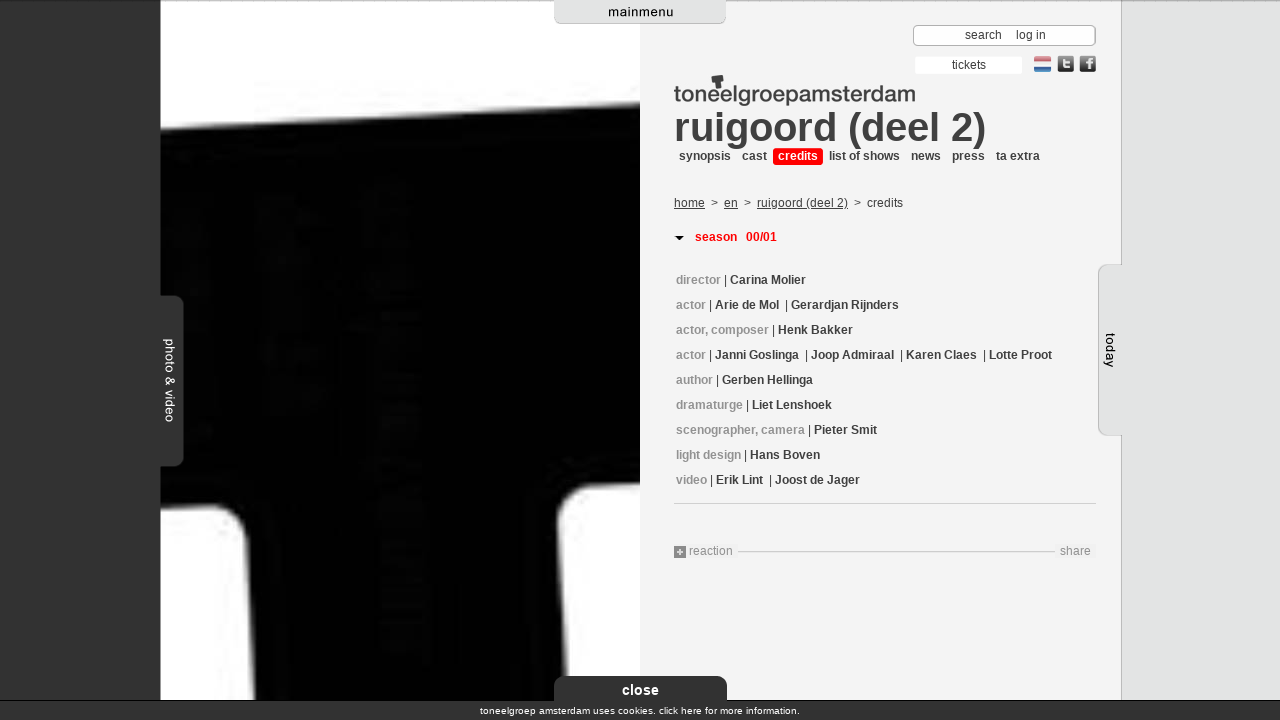

--- FILE ---
content_type: text/html; charset=utf-8
request_url: https://tga.nl/en/productions/ruigoord-deel-2/credits
body_size: 15999
content:


<!DOCTYPE html PUBLIC "-//W3C//DTD XHTML 1.0 Transitional//EN" "http://www.w3.org/TR/xhtml1/DTD/xhtml1-transitional.dtd">
<html xmlns="http://www.w3.org/1999/xhtml">
<!--

------------------------- BASIC ORANGE ----------------------------

--------------- Web Consultancy, Concept & Design -----------------

-------------------------------------------------------------------

--- Sint Nicolaasstraat 9, 1012 NJ, Amsterdam, The Netherlands ---- 

--- tel: +31 (O) 20 - 420 1702, fax: +31 (O) 20 - 420 1405 --------

--- http://www.basicorange.nl,  e-mail: info@basicorange.nl -------

 -->
<head><meta http-equiv="X-UA-Compatible" content="IE=10" /><title>
	ruigoord (deel 2)
</title><meta http-equiv="Content-Type" content="text/html; charset=iso-8859-1" />
    
    <script type="text/javascript" src="https://maps.google.com/maps/api/js?sensor=false"></script>
    <script type="text/javascript" src="https://ajax.googleapis.com/ajax/libs/jquery/1.6.2/jquery.min.js"></script>
    <script type='text/javascript' src='https://www.youtube.com/player_api'></script>

    <link rel="stylesheet" type="text/css" href="/css/styles.css" /><link rel="stylesheet" type="text/css" href="/css/cookiewarning.css" />
    <!-- flow player video player code -->
    <script language="JavaScript" type="text/javascript" src="/scripts/flowplayer-3.1.2.min.js"></script>
    <script src="/scripts/bo.js" type="text/javascript"></script>
    <script src="/scripts/MediaBox.js" type="text/javascript"></script>
    <script src="/scripts/cookiewarning.js" type="text/javascript"></script>
    <script type="text/javascript">
        $(document).ready(function () {
            setTabs();
            // setMediaBox(); // zie UC MediaBoxSetter.ascx
        });  
    </script>
         <script type="text/javascript">
             (function (i, s, o, g, r, a, m) {
                 i['GoogleAnalyticsObject'] = r; i[r] = i[r] || function () {
                     (i[r].q = i[r].q || []).push(arguments)
                 }, i[r].l = 1 * new Date(); a = s.createElement(o),
                     m = s.getElementsByTagName(o)[0]; a.async = 1; a.src = g; m.parentNode.insertBefore(a, m)
             })(window, document, 'script', '//www.google-analytics.com/analytics.js', 'ga');
            ga('create', 'UA-27262725-1', 'tga.nl');
            ga('set', 'forceSSL', true);
            ga('set', 'anonymizeIp', true);
            ga('send', 'pageview');
        </script>
    
        
        

<meta name="keywords" content="ruigoord (deel 2)," /></head>
<body id="page">
    <form method="post" action="./credits?alias=ruigoord-deel-2&amp;view=credits" onsubmit="javascript:return WebForm_OnSubmit();" id="form1">
<div class="aspNetHidden">
<input type="hidden" name="__EVENTTARGET" id="__EVENTTARGET" value="" />
<input type="hidden" name="__EVENTARGUMENT" id="__EVENTARGUMENT" value="" />
<input type="hidden" name="__VIEWSTATE" id="__VIEWSTATE" value="/[base64]////8PZAICD2QWAmYPFgIfAwUQc2hvdyBhbGwgcmVzdWx0c2QCBg9kFgICAQ9kFgJmDxYCHwAC/////[base64]////8PZAICD2QWAmYPFgIfAwUQc2hvdyBhbGwgcmVzdWx0c2QCBg9kFgICAQ9kFgJmDxYCHwAC/////[base64]////8PZAICD2QWAmYPFgIfAwUQc2hvdyBhbGwgcmVzdWx0c2QCBg9kFgICAQ9kFgJmDxYCHwAC/////[base64]/////D2QCAg9kFgJmDxYCHwMFEHNob3cgYWxsIHJlc3VsdHNkAgYPZBYCAgEPZBYCZg8WAh8AAv////[base64]/////D2QCAg9kFgJmDxYCHwMFEHNob3cgYWxsIHJlc3VsdHNkAgYPZBYCAgEPZBYCZg8WAh8AAv////[base64]////8PZAICD2QWAmYPFgIfAwUQc2hvdyBhbGwgcmVzdWx0c2QCBg9kFgICAQ9kFgJmDxYCHwAC/////[base64]/////D2QCAg9kFgJmDxYCHwMFEHNob3cgYWxsIHJlc3VsdHNkAgYPZBYCAgEPZBYCZg8WAh8AAv////[base64]/////w9kAgIPZBYCZg8WAh8DBRBzaG93IGFsbCByZXN1bHRzZAIGD2QWAgIBD2QWAmYPFgIfAAL/////[base64]/////w9kAgIPZBYCZg8WAh8DBRBzaG93IGFsbCByZXN1bHRzZAIGD2QWAgIBD2QWAmYPFgIfAAL/////[base64]/////w9kAgIPZBYCZg8WAh8DBRBzaG93IGFsbCByZXN1bHRzZAIGD2QWAgIBD2QWAmYPFgIfAAL/////[base64]/////w9kAgIPZBYCZg8WAh8DBRBzaG93IGFsbCByZXN1bHRzZAIGD2QWAgIBD2QWAmYPFgIfAAL/////[base64]/////D2QCAg9kFgJmDxYCHwMFEHNob3cgYWxsIHJlc3VsdHNkAgYPZBYCAgEPZBYCZg8WAh8AAv////[base64]////8PZAICD2QWAmYPFgIfAwUQc2hvdyBhbGwgcmVzdWx0c2QCBg9kFgICAQ9kFgJmDxYCHwAC/////[base64]/////D2QCAg9kFgJmDxYCHwMFEHNob3cgYWxsIHJlc3VsdHNkAgYPZBYCAgEPZBYCZg8WAh8AAv////8PZAIFD2QWAgIBD2QWBgIBD2QWAmYPFgIfAwUNbGlzdCBvZiBzaG93c2QCAw8WAh8CaBYKAgEPZBYCZg8WAh8DBQRkYXRlZAIDD2QWAmYPFgIfAwUEdGltZWQCBQ9kFgJmDxYCHwMFCGxvY2F0aW9uZAIHD2QWAmYPFgIfAwUMdGlja2V0IHNhbGVzZAIJDxYCHwAC/////[base64]/////[base64]/[base64]/snnQSabryFwZw3L/PXERNmgpTqaMhAfeTPyM7sVlc" />
</div>

<script type="text/javascript">
//<![CDATA[
var theForm = document.forms['form1'];
if (!theForm) {
    theForm = document.form1;
}
function __doPostBack(eventTarget, eventArgument) {
    if (!theForm.onsubmit || (theForm.onsubmit() != false)) {
        theForm.__EVENTTARGET.value = eventTarget;
        theForm.__EVENTARGUMENT.value = eventArgument;
        theForm.submit();
    }
}
//]]>
</script>


<script src="/WebResource.axd?d=gNovNYdueGY1e5XA1TuqsQ0HF4i4nTeAbtuFN9ATRoOtUlEXoy6fpR4izrR-VTqWYcf7haeLfxeW6RXlf3srj29KgxSh8EcP-5oeGkpcm9E1&amp;t=638901608248157332" type="text/javascript"></script>


<script src="/WebResource.axd?d=oqWIiY_O0n0eo8-hH0Ai7Fzm2eW_DeOJBckXwWV3m0ltcUghN5qIwT8foxrZGDB3ZbVtiSeWBHNo91lv6Nzl_8iXJ8ZGSebwQXcUZ_k1lJs1&amp;t=638901608248157332" type="text/javascript"></script>
<script type="text/javascript">
//<![CDATA[
function WebForm_OnSubmit() {
if (typeof(ValidatorOnSubmit) == "function" && ValidatorOnSubmit() == false) return false;
return true;
}
//]]>
</script>

    
<!-- container holding the main menu -->
<div id="menutab">
    <table width="100%" height="194" cellspacing="0" cellpadding="0" border="0">
        <tr>
            <td height="170" colspan="3" class="bgg btm">

                <div id="mainmenus" class="clr">
                    <ul id="mainmenu" class="clr">
                        
                                <li id="home" class="menuitem"><a href="/en">home</a></li>
                            
                                <li id="about-ta" class="menuitem"><a href="/en/about-ta">about ta</a></li>
                            
                                <li id="productions" class="menuitem"><a href="/en/productions">productions</a></li>
                            
                                <li id="ensemble" class="menuitem"><a href="/en/ensemble">ensemble</a></li>
                            
                                <li id="awards" class="menuitem"><a href="/en/awards">awards</a></li>
                            
                                <li id="repertoire" class="menuitem"><a href="/en/repertoire">repertoire</a></li>
                            
                                <li id="calendar" class="menuitem"><a href="/en/calendar">calendar</a></li>
                            
                                <li id="contact" class="menuitem"><a href="/en/contact">contact</a></li>
                            
                    </ul>
                </div>
                <div id="submenus" class="clr">
                
                    
                            <ul class="submenu about-ta">

                                

                            </ul>

                        
                            <ul class="submenu productions">

                                

                            </ul>

                        
                            <ul class="submenu ensemble">

                                
                                        <li><a href="/en/ensemble/guestactors">guestactors</a></li>
                                    
                                        <li><a href="/en/ensemble/guestdirectors">guestdirectors</a></li>
                                    

                            </ul>

                        
                            <ul class="submenu awards">

                                

                            </ul>

                        
                            <ul class="submenu repertoire">

                                

                            </ul>

                        
                            <ul class="submenu calendar">

                                

                            </ul>

                        
                            <ul class="submenu contact">

                                

                            </ul>

                        
                </div>
            </td>
        </tr>
        <tr>
            <td class="bgtabmenu">
                <img src="/images/spacer.gif" width="404" height="2" alt="" border="0" />
            </td>
            <td rowspan="2" width="172">
                <img id="tabmenu" src="/Images/tab_mainmenu.png" style="border-width:0px;height:24px;width:172px;" />
                
            </td>
            <td class="bgtabmenu">
                <img src="/images/spacer.gif" width="404" height="2" alt="" border="0" />
            </td>
        </tr>
        <tr>
            <td>
                <img src="/images/spacer.gif" width="1" height="22" alt="" border="0" />
            </td>
            <td>
                <img src="/images/spacer.gif" width="1" height="22" alt="" border="0" />
            </td>
        </tr>
    </table>
</div>

    <div class="main" align="center">
        <div id="site">
            <div id="homepic" style="display: block;">
                </div>
            <div id="veil" style="display: block;">
                <img src="/images/greyveil.png" id="VeilImage" style="height: 100%; width: 490px;" border="0" /></div>
            <div id="content">
                <table id="contenttable" width="980" cellspacing="0" cellpadding="0" border="0">
                    <tr>
                        
    <td width="490">
        
<div id="mainimage">
    <img id="MainCPH_LeftMainImageUC_BackgroundImage" src="/mediaitems/5692_490x940.jpg" style="border-width:0px;" />
</div>
    </td>
    <td width="490">
        <div id="maincontent">
           
<!-- toolbar containing search, login and language switch -->
<div id="toolbar">
    <div class="searchbar" onkeypress="javascript:return WebForm_FireDefaultButton(event, &#39;SearcBut&#39;)">
	
        <input name="ctl00$ctl00$ctl00$ctl00$MainCPH$TopBarsUC$SearchTxt" type="text" id="MainCPH_TopBarsUC_SearchTxt" class="srch" />
        <input type="submit" name="ctl00$ctl00$ctl00$ctl00$MainCPH$TopBarsUC$SearcBut" value=" " id="SearcBut" class="butsrch" />
    
</div>
    <div class="tools">
        <span id="searchslide">
            search
        </span>
        
        
        <a href="/login">log in</a>
    
        
    </div>
</div>
<div id="orderbar" class="clr">
    
    <!--Weg bij agenda-->
    <a id="MainCPH_TopBarsUC_OrderHL" class="kaarten" href="/en/calendar/">
        <span>
            tickets
        </span>
    </a>

    <a id="MainCPH_TopBarsUC_LanguageHL" class="language" href="/"><img src="/images/taal_nl.png" id="MainCPH_TopBarsUC_imageNL" alt="Toon de website in nederlands" title="Toon de website in nederlands" /></a>

    <a href="https://www.facebook.com/ITAensemble/" target="_blank" class="share">
        <img src="/images/icon_facebook.png" alt="volg ons op facebook" title="volg ons op facebook" />
        <img src="/images/icon_facebook_hover.png" alt="volg ons op facebook" title="volg ons op facebook" class="hover" />
    </a>
    <a href="//twitter.com/tgamsterdam" target="_blank" class="share">
        <img src="/images/icon_twitter.png" alt="volg ons op twitter" title="volg ons op twitter" />
        <img src="/images/icon_twitter_hover.png" alt="volg ons op twitter" title="volg ons op twitter" class="hover" />
    </a>
    <!-- Old Bestel kaarten
    <div id="MainCPH_TopBarsUC_BestelKaartenLinkDIV" class="rght">
        <a href="#" class="order">
            tickets
        </a>
    </div>-->
</div>

        <!--normaal-->
        <div class="clrs">
            <img id="logota" src="/images/logo_ta_grey.jpg" alt="logo" style="border-width:0px;height:31px;width:241px;" />
        </div>
    
<script type="text/javascript">
    $(document).ready(function () {
        $("#SearcBut").click(function () {
            if ($('.srch').val()) {
                if (window.location.href.indexOf("/en") != -1) {
                    window.location.href = '/en/search?q=' + $('.srch').val();
                } else {
                    window.location.href = '/zoek?q=' + $('.srch').val();
                }
            }
            return false;
        });
    });
</script>

         <!-- start main content -->
               
            



    <!-- page section title -->
    <h1><a href="/en/productions/ruigoord-deel-2">ruigoord (deel 2)</a></h1>
    <!-- page title -->
    
    <!-- section sub menu -->
    
     <div>
        <ul class="navprod clr">
            
                    <li ><a href="/en/productions/ruigoord-deel-2/synopsis">synopsis</a></li>
                
                    <li ><a href="/en/productions/ruigoord-deel-2/cast">cast</a></li>
                
                    <li  class="on"><a href="/en/productions/ruigoord-deel-2/credits">credits</a></li>
                
                    <li ><a href="/en/productions/ruigoord-deel-2/speellijst">list of shows</a></li>
                
                    <li ><a href="/en/productions/ruigoord-deel-2/nieuws">news</a></li>
                
                    <li ><a href="/en/productions/ruigoord-deel-2/pers">press</a></li>
                
                    <li ><a href="/en/productions/ruigoord-deel-2/taextra">ta extra</a></li>
                
        </ul>
        <ul class="navprod navprodgrey clr">
            &nbsp;
            
        </ul>
    </div>
    
<p>
    <a id="MainCPH_MainCPH_BreadcrumbUC_HomeHL" href="/en">home</a>
    
            &nbsp;&gt;&nbsp;
            <a id="MainCPH_MainCPH_BreadcrumbUC_CrumbsRPT_NodeUrlHL_0" href="/en/productions/">en</a>
        
            &nbsp;&gt;&nbsp;
            <a id="MainCPH_MainCPH_BreadcrumbUC_CrumbsRPT_NodeUrlHL_1" href="/en/productions/ruigoord-deel-2">ruigoord (deel 2)</a>
        
            &nbsp;&gt;&nbsp;
            
        credits
</p>

    
    
            
<div id="castmembers" class="rolodexholder">
    
        
            <div class="rolocat clr">
                <h3 class="rolocattitle">
                    season
                        &nbsp;
                    00/01</h3>
                <ul class="rdl">
                    
                        
                            <li class="rolodexitem">
                                <div class="rolocontent clr">
                                    <!-- question -->
                                    <h3 class="rolotitle" style="margin-top:-30px;">
                                        </h3>
                                    <!-- answer -->
                                    <div class="clr">
                                        <!-- start looping items -->
                                        
                                                
                
        <!-- answer -->
        <!--<div class="answer norolo clr">
            <div class="rolotext biglines crew"> -->
        <strong class="crewcredits">
            director</strong>&nbsp;|&nbsp;<a id="MainCPH_MainCPH_MainCPH_CreditsRD_SeasonRPT_CategorieRpt_0_ItemsRpt_0_RolodexItemT_0_CreditsItemRI_0_DetailsHL_0" class="crewcredits" href="/en/employees/carina-molier">Carina Molier</a>
        <!--</div>
        </div>-->
    
            

                                            
                                                
                
        <!-- answer -->
        <!--<div class="answer norolo clr">
            <div class="rolotext biglines crew"> -->
        <strong class="crewcredits">
            <br/>actor</strong>&nbsp;|&nbsp;<a id="MainCPH_MainCPH_MainCPH_CreditsRD_SeasonRPT_CategorieRpt_0_ItemsRpt_0_RolodexItemT_1_CreditsItemRI_1_DetailsHL_1" class="crewcredits" href="/en/employees/arie-de-mol">Arie de Mol</a>
        <!--</div>
        </div>-->
    
            

                                            
                                                
                
        <!-- answer -->
        <!--<div class="answer norolo clr">
            <div class="rolotext biglines crew"> -->
        <strong class="crewcredits">
            </strong>&nbsp;|&nbsp;<a id="MainCPH_MainCPH_MainCPH_CreditsRD_SeasonRPT_CategorieRpt_0_ItemsRpt_0_RolodexItemT_2_CreditsItemRI_2_DetailsHL_2" class="crewcredits" href="/en/employees/gerardjan-rijnders">Gerardjan Rijnders</a>
        <!--</div>
        </div>-->
    
            

                                            
                                                
                
        <!-- answer -->
        <!--<div class="answer norolo clr">
            <div class="rolotext biglines crew"> -->
        <strong class="crewcredits">
            <br/>actor, composer</strong>&nbsp;|&nbsp;<a id="MainCPH_MainCPH_MainCPH_CreditsRD_SeasonRPT_CategorieRpt_0_ItemsRpt_0_RolodexItemT_3_CreditsItemRI_3_DetailsHL_3" class="crewcredits" href="/en/employees/henk-bakker">Henk Bakker</a>
        <!--</div>
        </div>-->
    
            

                                            
                                                
                
        <!-- answer -->
        <!--<div class="answer norolo clr">
            <div class="rolotext biglines crew"> -->
        <strong class="crewcredits">
            <br/>actor</strong>&nbsp;|&nbsp;<a id="MainCPH_MainCPH_MainCPH_CreditsRD_SeasonRPT_CategorieRpt_0_ItemsRpt_0_RolodexItemT_4_CreditsItemRI_4_DetailsHL_4" class="crewcredits" href="/en/employees/janni-goslinga">Janni Goslinga</a>
        <!--</div>
        </div>-->
    
            

                                            
                                                
                
        <!-- answer -->
        <!--<div class="answer norolo clr">
            <div class="rolotext biglines crew"> -->
        <strong class="crewcredits">
            </strong>&nbsp;|&nbsp;<a id="MainCPH_MainCPH_MainCPH_CreditsRD_SeasonRPT_CategorieRpt_0_ItemsRpt_0_RolodexItemT_5_CreditsItemRI_5_DetailsHL_5" class="crewcredits" href="/en/employees/joop-admiraal">Joop Admiraal</a>
        <!--</div>
        </div>-->
    
            

                                            
                                                
                
        <!-- answer -->
        <!--<div class="answer norolo clr">
            <div class="rolotext biglines crew"> -->
        <strong class="crewcredits">
            </strong>&nbsp;|&nbsp;<a id="MainCPH_MainCPH_MainCPH_CreditsRD_SeasonRPT_CategorieRpt_0_ItemsRpt_0_RolodexItemT_6_CreditsItemRI_6_DetailsHL_6" class="crewcredits" href="/en/employees/karen-claes">Karen Claes</a>
        <!--</div>
        </div>-->
    
            

                                            
                                                
                
        <!-- answer -->
        <!--<div class="answer norolo clr">
            <div class="rolotext biglines crew"> -->
        <strong class="crewcredits">
            </strong>&nbsp;|&nbsp;<a id="MainCPH_MainCPH_MainCPH_CreditsRD_SeasonRPT_CategorieRpt_0_ItemsRpt_0_RolodexItemT_7_CreditsItemRI_7_DetailsHL_7" class="crewcredits" href="/en/employees/lotte-proot">Lotte Proot</a>
        <!--</div>
        </div>-->
    
            

                                            
                                                
                
        <!-- answer -->
        <!--<div class="answer norolo clr">
            <div class="rolotext biglines crew"> -->
        <strong class="crewcredits">
            <br/>author</strong>&nbsp;|&nbsp;<a id="MainCPH_MainCPH_MainCPH_CreditsRD_SeasonRPT_CategorieRpt_0_ItemsRpt_0_RolodexItemT_8_CreditsItemRI_8_DetailsHL_8" class="crewcredits" href="/en/employees/gerben-hellinga">Gerben Hellinga</a>
        <!--</div>
        </div>-->
    
            

                                            
                                                
                
        <!-- answer -->
        <!--<div class="answer norolo clr">
            <div class="rolotext biglines crew"> -->
        <strong class="crewcredits">
            <br/>dramaturge</strong>&nbsp;|&nbsp;<a id="MainCPH_MainCPH_MainCPH_CreditsRD_SeasonRPT_CategorieRpt_0_ItemsRpt_0_RolodexItemT_9_CreditsItemRI_9_DetailsHL_9" class="crewcredits" href="/en/employees/liet-lenshoek">Liet Lenshoek</a>
        <!--</div>
        </div>-->
    
            

                                            
                                                
                
        <!-- answer -->
        <!--<div class="answer norolo clr">
            <div class="rolotext biglines crew"> -->
        <strong class="crewcredits">
            <br/>scenographer, camera</strong>&nbsp;|&nbsp;<a id="MainCPH_MainCPH_MainCPH_CreditsRD_SeasonRPT_CategorieRpt_0_ItemsRpt_0_RolodexItemT_10_CreditsItemRI_10_DetailsHL_10" class="crewcredits" href="/en/employees/pieter-smit">Pieter Smit</a>
        <!--</div>
        </div>-->
    
            

                                            
                                                
                
        <!-- answer -->
        <!--<div class="answer norolo clr">
            <div class="rolotext biglines crew"> -->
        <strong class="crewcredits">
            <br/>light design</strong>&nbsp;|&nbsp;<a id="MainCPH_MainCPH_MainCPH_CreditsRD_SeasonRPT_CategorieRpt_0_ItemsRpt_0_RolodexItemT_11_CreditsItemRI_11_DetailsHL_11" class="crewcredits" href="/en/employees/hans-boven">Hans Boven</a>
        <!--</div>
        </div>-->
    
            

                                            
                                                
                
        <!-- answer -->
        <!--<div class="answer norolo clr">
            <div class="rolotext biglines crew"> -->
        <strong class="crewcredits">
            <br/>video</strong>&nbsp;|&nbsp;<a id="MainCPH_MainCPH_MainCPH_CreditsRD_SeasonRPT_CategorieRpt_0_ItemsRpt_0_RolodexItemT_12_CreditsItemRI_12_DetailsHL_12" class="crewcredits" href="/en/employees/erik-lint">Erik Lint</a>
        <!--</div>
        </div>-->
    
            

                                            
                                                
                
        <!-- answer -->
        <!--<div class="answer norolo clr">
            <div class="rolotext biglines crew"> -->
        <strong class="crewcredits">
            </strong>&nbsp;|&nbsp;<a id="MainCPH_MainCPH_MainCPH_CreditsRD_SeasonRPT_CategorieRpt_0_ItemsRpt_0_RolodexItemT_13_CreditsItemRI_13_DetailsHL_13" class="crewcredits" href="/en/employees/joost-de-jager">Joost de Jager</a>
        <!--</div>
        </div>-->
    
            

                                            
                                    </div>
                                </div>
                            </li>
                        
                </ul>
            </div>
        
</div>

        

    


        

            
            
<!-- page service block containing service, tags, print, mail to a friend and share (add this?) and comment functionality -->
<div class="usenav clr">
    <div class="lft">
        <a href="javascript://;" class="resp">
            reaction
        </a>
    </div>
    <div id="sharebar">
    
        <!-- AddThis Button BEGIN -->
        <a class="addthis_button" href="//www.addthis.com/bookmark.php?v=250&amp;username=tga">
            share</a>
        <script type="text/javascript" src="//s7.addthis.com/js/250/addthis_widget.js#username=tga"></script>
        <script type="text/javascript">
            var addthis_config = { ui_offset_top: 0, ui_offset_left: 0, ui_language: "en" };
        </script>
        <!-- AddThis Button END -->
    </div>
</div>
<!-- new rating drop down block -->
<div class="react">
    
    <div id="MainCPH_RatingBlockUC_pnlReactie" class="react" onkeypress="javascript:return WebForm_FireDefaultButton(event, &#39;MainCPH_RatingBlockUC_lbComment&#39;)">
	
        <h3>
            Rate
        </h3>
        <div class="rate t12">
            <img src="/images/icon_rate.gif" width="12" height="12" alt="" border="0" />
            <img src="/images/icon_rate.gif" width="12" height="12" alt="" border="0" />
            <img src="/images/icon_rate.gif" width="12" height="12" alt="" border="0" />
            <img src="/images/icon_rate.gif" width="12" height="12" alt="" border="0" />
            <img src="/images/icon_rate.gif" width="12" height="12" alt="" border="0" />
            <p>
                Please give your input here.
                <input name="ctl00$ctl00$ctl00$ctl00$MainCPH$RatingBlockUC$NaamTXT" type="text" id="MainCPH_RatingBlockUC_NaamTXT" placeholder="Plaats hier je naam" />
                <span id="MainCPH_RatingBlockUC_rfvNaam" DefaultButton="lbComment" style="visibility:hidden;"><span class="erroricon" style="display:block;"></span></span>
            </p>
        </div>
        <div class="clr">
            <textarea name="ctl00$ctl00$ctl00$ctl00$MainCPH$RatingBlockUC$BerichtTXT" rows="3" cols="20" id="MainCPH_RatingBlockUC_BerichtTXT" class="box4">
</textarea>
            <span id="MainCPH_RatingBlockUC_rfvComment" DefaultButton="lbComment" style="visibility:hidden;"><span class="erroricon" style="display:block;"></span></span>
            <div class="t12 rght">
                <a id="MainCPH_RatingBlockUC_lbComment" class="formbutton" href="javascript:WebForm_DoPostBackWithOptions(new WebForm_PostBackOptions(&quot;ctl00$ctl00$ctl00$ctl00$MainCPH$RatingBlockUC$lbComment&quot;, &quot;&quot;, true, &quot;comment&quot;, &quot;&quot;, false, true))">reaction</a>
            </div>
        </div>
        <!-- hidden fiels holds the initial or current rating -->
        <input type="hidden" name="ctl00$ctl00$ctl00$ctl00$MainCPH$RatingBlockUC$rating" id="rating" value="0" />
    
</div>
</div>

<div class="paging t12 clr">
    
</div>

        </div>
    </td>

                    </tr>
                </table>
            </div>
            
<!-- media box -->
<div id="fototab">
    <table cellspacing="0" cellpadding="0" border="0">
        <tr>
            <td class="bgdg" rowspan="3">
                <div id="fototabcontent" class="bgdg clr">
                    <div class="lft bgdg">
                        <img id="bgdc" src="/images/spacer.gif" width="1" height="1" alt="" border="0" /></div>
                    <div id="viewerpageload">
                        <img src="/images/loading.gif" width="140" height="200" alt="" border="0" />
                        <h3 class="wtxt">
                            loading media
                        </h3>
                    </div>
                    <div id="viewerpage" class="lft bgdg">
                        <div class="viewarea viewerpage">
                        </div>
                        <div id="viewfilters" class="clr">
                            <div class="popfilters">
                                <div id="filters" class="dropdown">
                                    
                                    <div id="zoekbtn" class="zoekbtn">
                                        search
                                    </div>
                                    <div id="filterbox" class="filterbox clr">
                                        <div>
                                            <img src="/images/bg_filter_top.png" width="660" height="10" alt="" border="0" /></div>
                                        <div class="filterarea">
                                            <div class="filtercontent">
                                                <div id="nOfTotal">
                                                </div>
                                                <table border="0" cellspacing="0" cellpadding="0" width="100%">
                                                    <tr>
                                                        <td>
                                                            <div class="whead">
                                                                season
                                                            </div>
                                                            <ul class="clr" id="seizoenenlist">
                                                            </ul>
                                                        </td>
                                                        <td>
                                                            <div class="whead">
                                                                show
                                                            </div>
                                                            <ul class="clr" id="voorstellingenlist">
                                                            </ul>
                                                        </td>
                                                        <td>
                                                            <div class="whead">
                                                                person
                                                                <ul class="clr" id="personenlist">
                                                                </ul>
                                                            </div>
                                                        </td>
                                                        <td>
                                                            <div class="whead">
                                                                media
                                                                <ul class="clr" id="medialist">
                                                                </ul>
                                                            </div>
                                                        </td>
                                                    </tr>
                                                    <tr>
                                                        <td colspan="4">
                                                            <hr />
                                                            <div id="fbdebug">
                                                            </div>
                                                            <div id="resetfilter" class="resetfilter lft">
                                                                delete all
                                                            </div>
                                                            <div id="setallfilter" class="setallfilter lft">
                                                                select all
                                                            </div>
                                                            <div id="selectfilter" class="selectfilter rght">
                                                                select
                                                            </div>
                                                        </td>
                                                    </tr>
                                                </table>
                                            </div>
                                        </div>
                                        <div>
                                            <img src="/images/bg_filter_bottom.png" width="660" height="10" alt="" border="0" /></div>
                                    </div>
                                    <div id="searchbox" class="filterbox clr">
                                        <div>
                                            <img src="/images/bg_filter_top.png" width="426" height="10" alt="" border="0" /></div>
                                        <div class="filterarea">
                                            <div class="filtercontent">
                                                <div class="popclose">
                                                    <a href="javascript://;" onclick="closeSearch()">
                                                        <img src="/images/icon_close_filter.gif" width="8" height="9" alt="" border="0" /></a></div>
                                                <h1 class="filterboxheader">
                                                    search
                                                </h1>
                                                <div class="clr">
                                                    <div class="lft">
                                                        <input class="box1 large" type="text" id="filtersearchterm" /></div>
                                                    <div id="zoekfilter" class="selectfilter lft" onclick="doSearch(document.getElementById('filtersearchterm').value);">
                                                        search
                                                    </div>
                                                </div>
                                                <div id="srchterms">
                                                    <hr />
                                                    <div class="whead" id="hdzoek">
                                                    </div>
                                                    <ul class="clr" id="zoektermenlist">
                                                    </ul>
                                                </div>
                                            </div>
                                        </div>
                                        <div>
                                            <img src="/images/bg_filter_bottom.png" width="426" height="10" alt="" border="0" /></div>
                                    </div>
                                </div>
                            </div>
                        </div>
                        <div class="scrollarea">
                            <div class="scrollframe">
                                <div class="itemholder">
                                </div>
                            </div>
                        </div>
                        <div id="filterpaging">
                            <table width="420" cellspacing="0" cellpadding="0" border="0">
                                <tr>
                                    <td id="prevset">
                                        &nbsp;
                                    </td>
                                    <td class="cntr">
                                        <div id="pagenumbers" class="clr">
                                            &nbsp;</div>
                                    </td>
                                    <td id="nextset" class="txtrght">
                                        &nbsp;
                                    </td>
                                </tr>
                            </table>
                        </div>
                    </div>
                </div>
            </td>
            <td width="11" class="bgtabfoto">
                <img src="/images/spacer.gif" width="11" height="295" alt="" border="0" />
            </td>
            <td width="23">
                <img src="/images/spacer.gif" width="23" height="295" alt="" border="0" />
            </td>
        </tr>
        <tr>
            <td colspan="2" height="172" class="bgft">
                <img id="tabfoto" src="/images/tab_photo.png" style="border-width:0px;height:172px;width:34px;" />
                
            </td>
        </tr>
        <tr>
            <td height="100%" width="11" class="bgtabfoto">
                <img src="/images/spacer.gif" width="11" height="301" alt="" border="0" />
            </td>
            <td>
                <img id="tabheightfoto" src="/images/spacer.gif" width="23" height="301" alt="" border="0" />
            </td>
        </tr>
    </table>
</div>

            

<div id="todaytab">
    <table height="100%" cellspacing="0" cellpadding="0" border="0">
        <tr>
            <td width="23">
                <img src="/images/spacer.gif" width="23" height="264" alt="" border="0" />
            </td>
            <td width="9" class="bgtabtoday tp" height="264">
                <img src="/images/spacer.gif" width="9" height="264" alt="" border="0" />
            </td>
            <td class="bgg" rowspan="3">
                <div id="todaytabcontent">
                    
                </div>
            </td>
        </tr>
        <tr>
            <td colspan="2" height="172" class="bgtd">
                <img id="tabtoday" src="/images/tab_today.png" style="border-width:0px;height:172px;width:32px;" />
               
            </td>
        </tr>
        <tr>
            <td>
                <img src="/images/spacer.gif" width="23" height="301" alt="" border="0" />
            </td>
            <td height="100%" width="9" class="bgtabtoday">
                <img id="tabheighttoday" src="/images/spacer.gif" width="9" height="301" alt="" border="0" />
            </td>
        </tr>
    </table>
</div>

        </div>
    </div>
    <!-- tool tip -->
    <div id="tooltipmsg" class="tooltipmsg">
    </div>
    <!--POPUP -->
    <div id="bopop" style="visibility: hidden;">
        <div id="fade" onclick="hidePop();">
        </div>
        
<div id="popMap" class="popblock" style="display: none;">
    
<div class="popclose">
    <a href="javascript://;" onclick="hidePop();">
        <img src="/images/pop_login_close.gif" width="11" height="10" alt="" border="0" /></a>
</div>

    
<div class="poptop">
    <img src="/images/pop_login_top.png" width="458" height="9" alt="" border="0" />
 </div>

    <div id="map" class="popcontent clr">
        <div id="map_canvas">
        </div>
    </div>
    
<div class="popbottom">
    <img src="/images/pop_login_bottom.png" width="458" height="8" alt="" border="0" />
</div>

</div>

        
<div id="poplogin" class="popblock" style="display: none;">
    
<div class="popclose">
    <a href="javascript://;" onclick="hidePop();">
        <img src="/images/pop_login_close.gif" width="11" height="10" alt="" border="0" /></a>
</div>

    
<div class="poptop">
    <img src="/images/pop_login_top.png" width="458" height="9" alt="" border="0" />
 </div>

     <div class="popcontent clr">
        <div class="on" id="logindefault">
            <h1>
                ta log in
            </h1>
            <br />
            

<script type="text/javascript">

    $(document).ready(function () {
        
         
    }
   );

     </script>

<div id="popblockLogin_Login1_pnlLogin" onkeypress="javascript:return WebForm_FireDefaultButton(event, &#39;popblockLogin_Login1_loginCtrl_Login&#39;)">
	
    <table id="popblockLogin_Login1_loginCtrl" cellspacing="0" cellpadding="0" style="border-collapse:collapse;">
		<tr>
			<td>
            <table class="frm" cellspacing="0" cellpadding="0" border="0">
                <tr>
                    <td>
                        <label> 
                            email address
                        </label>
                    </td>
                    <td>
                        <input name="ctl00$ctl00$ctl00$ctl00$popblockLogin$Login1$loginCtrl$UserName" type="text" id="popblockLogin_Login1_loginCtrl_UserName" class="box1" />
                    </td>
                    <td>
                        <span id="popblockLogin_Login1_loginCtrl_UserNameRequired" style="visibility:hidden;"><span class="erroricon" style="display:block;"></span></span>
                    </td>
                </tr>
                <tr>
                    <td>
                        <label>
                            password
                        </label>
                    </td>
                    <td>
                        <input name="ctl00$ctl00$ctl00$ctl00$popblockLogin$Login1$loginCtrl$Password" type="password" id="popblockLogin_Login1_loginCtrl_Password" class="box1" />
                    </td>
                    <td>
                        <span id="popblockLogin_Login1_loginCtrl_PasswordRequired" style="visibility:hidden;"><span class="erroricon" style="display:block;"></span></span>
                    </td>
                </tr>
                <tr>
                    <td colspan="3">
                        &nbsp;
                    </td>
                </tr>
                <tr>
                    <td>
                        <input type="submit" name="ctl00$ctl00$ctl00$ctl00$popblockLogin$Login1$loginCtrl$Login" value="login" onclick="javascript:WebForm_DoPostBackWithOptions(new WebForm_PostBackOptions(&quot;ctl00$ctl00$ctl00$ctl00$popblockLogin$Login1$loginCtrl$Login&quot;, &quot;&quot;, true, &quot;57e9360d-4f42-416c-94ca-0dabed4c3bfd&quot;, &quot;&quot;, false, false))" id="popblockLogin_Login1_loginCtrl_Login" class="formbutton" />
                    </td>
                    <td colspan="2">
                        
                    </td>
                </tr>
            </table>
        </td>
		</tr>
	</table>

</div>

            <hr />
            <div id="popblockLogin_PasswordRecovery1_pnlPassword" onkeypress="javascript:return WebForm_FireDefaultButton(event, &#39;popblockLogin_PasswordRecovery1_btnPassword&#39;)">
	
  <p>Wachtwoord vergeten?</p>
  <table class="frm" cellspacing="0" cellpadding="0" border="0">
			<tr>
			    <td><label>email address:</label></td>
			    <td>
                    <input name="ctl00$ctl00$ctl00$ctl00$popblockLogin$PasswordRecovery1$txtEmail" type="text" id="popblockLogin_PasswordRecovery1_txtEmail" class="box1" />
                    </td>
				<td>
                    <span id="popblockLogin_PasswordRecovery1_rfvPassword" style="visibility:hidden;"><span class="erroricon" style="display:inline;"></span></span>
                    <span id="popblockLogin_PasswordRecovery1_revPassword" style="visibility:hidden;"><span class="erroricon" style="display:inline;"></span></span></td>
			</tr>
            <tr>
			    <td><input type="submit" name="ctl00$ctl00$ctl00$ctl00$popblockLogin$PasswordRecovery1$btnPassword" value="Send" onclick="javascript:WebForm_DoPostBackWithOptions(new WebForm_PostBackOptions(&quot;ctl00$ctl00$ctl00$ctl00$popblockLogin$PasswordRecovery1$btnPassword&quot;, &quot;&quot;, true, &quot;password&quot;, &quot;&quot;, false, false))" id="popblockLogin_PasswordRecovery1_btnPassword" class="formbutton" /> </td>
			    <td colspan="2">
                
                </td>
			</tr>
            
    </table>
    
</div>
            <hr />
            <table>
                <tr>
                    <td>
                        No log in data? Please send a request for log in data here. Use your log in.
                    </td>
                </tr>
                <tr>
                    <td>
                        <a href="/registratie" class="formbutton w150">
                            Request log in</a>
                    </td>
                </tr>
            </table>
        </div>
    </div>
    
<div class="popbottom">
    <img src="/images/pop_login_bottom.png" width="458" height="8" alt="" border="0" />
</div>

</div>

        
 <div id="popmedia" class="popblock" style="display: none;">
    
<div class="popclose">
    <a href="javascript://;" onclick="hidePop();">
        <img src="/images/pop_login_close.gif" width="11" height="10" alt="" border="0" /></a>
</div>

            <div class="bigprev">
            </div>
            <div id="viewerload">
                <img src="/images/loading.gif" width="140" height="200" alt="" border="0" />
                <h3 class="wtxt">
                    loading media...</h3>
            </div>
            <div id="viewer" class="clr">
                <div class="viewarea viewer">
                </div>
                <div class="scrollarea">
                    <div class="prev">
                    </div>
                    <div class="scrollframe">
                        <div class="itemholder">
                        </div>
                    </div>
                    <div class="next">
                    </div>
                </div>
            </div>
            <div class="bignext">
            </div>
        </div>
        
 <div id="popsingle" class="popblock" style="display: none;">
          
              
<div class="popclose">
    <a href="javascript://;" onclick="hidePop();">
        <img src="/images/pop_login_close.gif" width="11" height="10" alt="" border="0" /></a>
</div>


            <div id="sviewerload">
                <img src="/images/loading.gif" width="140" height="200" alt="" border="0" />
                <h3 class="wtxt">
                    loading media...</h3>
            </div>
            <div id="sviewer" class="clr">
                <div class="viewarea viewer">
                </div>
            </div>
        </div>

        
    </div>
    
<script type="text/javascript">
//<![CDATA[
var Page_Validators =  new Array(document.getElementById("MainCPH_RatingBlockUC_rfvNaam"), document.getElementById("MainCPH_RatingBlockUC_rfvComment"), document.getElementById("popblockLogin_Login1_loginCtrl_UserNameRequired"), document.getElementById("popblockLogin_Login1_loginCtrl_PasswordRequired"), document.getElementById("popblockLogin_PasswordRecovery1_rfvPassword"), document.getElementById("popblockLogin_PasswordRecovery1_revPassword"));
//]]>
</script>

<script type="text/javascript">
//<![CDATA[
var MainCPH_RatingBlockUC_rfvNaam = document.all ? document.all["MainCPH_RatingBlockUC_rfvNaam"] : document.getElementById("MainCPH_RatingBlockUC_rfvNaam");
MainCPH_RatingBlockUC_rfvNaam.controltovalidate = "MainCPH_RatingBlockUC_NaamTXT";
MainCPH_RatingBlockUC_rfvNaam.errormessage = "<span class=\"erroricon\" style=\"display:block;\"></span>";
MainCPH_RatingBlockUC_rfvNaam.validationGroup = "comment";
MainCPH_RatingBlockUC_rfvNaam.evaluationfunction = "RequiredFieldValidatorEvaluateIsValid";
MainCPH_RatingBlockUC_rfvNaam.initialvalue = "";
var MainCPH_RatingBlockUC_rfvComment = document.all ? document.all["MainCPH_RatingBlockUC_rfvComment"] : document.getElementById("MainCPH_RatingBlockUC_rfvComment");
MainCPH_RatingBlockUC_rfvComment.controltovalidate = "MainCPH_RatingBlockUC_BerichtTXT";
MainCPH_RatingBlockUC_rfvComment.errormessage = "<span class=\"erroricon\" style=\"display:block;\"></span>";
MainCPH_RatingBlockUC_rfvComment.validationGroup = "comment";
MainCPH_RatingBlockUC_rfvComment.evaluationfunction = "RequiredFieldValidatorEvaluateIsValid";
MainCPH_RatingBlockUC_rfvComment.initialvalue = "";
var popblockLogin_Login1_loginCtrl_UserNameRequired = document.all ? document.all["popblockLogin_Login1_loginCtrl_UserNameRequired"] : document.getElementById("popblockLogin_Login1_loginCtrl_UserNameRequired");
popblockLogin_Login1_loginCtrl_UserNameRequired.controltovalidate = "popblockLogin_Login1_loginCtrl_UserName";
popblockLogin_Login1_loginCtrl_UserNameRequired.errormessage = "<span class=\"erroricon\" style=\"display:block;\"></span>";
popblockLogin_Login1_loginCtrl_UserNameRequired.validationGroup = "57e9360d-4f42-416c-94ca-0dabed4c3bfd";
popblockLogin_Login1_loginCtrl_UserNameRequired.evaluationfunction = "RequiredFieldValidatorEvaluateIsValid";
popblockLogin_Login1_loginCtrl_UserNameRequired.initialvalue = "";
var popblockLogin_Login1_loginCtrl_PasswordRequired = document.all ? document.all["popblockLogin_Login1_loginCtrl_PasswordRequired"] : document.getElementById("popblockLogin_Login1_loginCtrl_PasswordRequired");
popblockLogin_Login1_loginCtrl_PasswordRequired.controltovalidate = "popblockLogin_Login1_loginCtrl_Password";
popblockLogin_Login1_loginCtrl_PasswordRequired.errormessage = "<span class=\"erroricon\" style=\"display:block;\"></span>";
popblockLogin_Login1_loginCtrl_PasswordRequired.validationGroup = "57e9360d-4f42-416c-94ca-0dabed4c3bfd";
popblockLogin_Login1_loginCtrl_PasswordRequired.evaluationfunction = "RequiredFieldValidatorEvaluateIsValid";
popblockLogin_Login1_loginCtrl_PasswordRequired.initialvalue = "";
var popblockLogin_PasswordRecovery1_rfvPassword = document.all ? document.all["popblockLogin_PasswordRecovery1_rfvPassword"] : document.getElementById("popblockLogin_PasswordRecovery1_rfvPassword");
popblockLogin_PasswordRecovery1_rfvPassword.controltovalidate = "popblockLogin_PasswordRecovery1_txtEmail";
popblockLogin_PasswordRecovery1_rfvPassword.errormessage = "<span class=\"erroricon\" style=\"display:inline;\"></span>";
popblockLogin_PasswordRecovery1_rfvPassword.validationGroup = "password";
popblockLogin_PasswordRecovery1_rfvPassword.evaluationfunction = "RequiredFieldValidatorEvaluateIsValid";
popblockLogin_PasswordRecovery1_rfvPassword.initialvalue = "";
var popblockLogin_PasswordRecovery1_revPassword = document.all ? document.all["popblockLogin_PasswordRecovery1_revPassword"] : document.getElementById("popblockLogin_PasswordRecovery1_revPassword");
popblockLogin_PasswordRecovery1_revPassword.controltovalidate = "popblockLogin_PasswordRecovery1_txtEmail";
popblockLogin_PasswordRecovery1_revPassword.errormessage = "<span class=\"erroricon\" style=\"display:inline;\"></span>";
popblockLogin_PasswordRecovery1_revPassword.validationGroup = "password";
popblockLogin_PasswordRecovery1_revPassword.evaluationfunction = "RegularExpressionValidatorEvaluateIsValid";
popblockLogin_PasswordRecovery1_revPassword.validationexpression = "\\w+([-+.\']\\w+)*@\\w+([-.]\\w+)*\\.\\w+([-.]\\w+)*";
//]]>
</script>

<div class="aspNetHidden">

	<input type="hidden" name="__VIEWSTATEGENERATOR" id="__VIEWSTATEGENERATOR" value="CA0B0334" />
</div>

<script type="text/javascript">
//<![CDATA[

var Page_ValidationActive = false;
if (typeof(ValidatorOnLoad) == "function") {
    ValidatorOnLoad();
}

function ValidatorOnSubmit() {
    if (Page_ValidationActive) {
        return ValidatorCommonOnSubmit();
    }
    else {
        return true;
    }
}
        //]]>
</script>
</form>


    

    <script type="text/javascript">
        $(document).ready(function () {
            setTabHeight();
        });
    </script>
</body>
</html>

--- FILE ---
content_type: text/css
request_url: https://tga.nl/css/cookiewarning.css
body_size: 513
content:
/* Cookiewarning */

form#form1 {
  position: relative;
  z-index: 1;
}

#cookiewarning {
  width: 100%;
  padding: 0;
  text-align: center;
  position: fixed;
  bottom: 0;
  left: 0;
  z-index: 1000;  
}

#cookiewarning .sluiten {
  font-size: 14px;
  position: absolute;
  bottom: 21px;
  height: 23px;
  left: 0;
  width: 100%;
  z-index: 1001;
}

#cookiewarning .klikhier {
  text-align: center;
  clear:both;
  font-size: 10px;
  margin: 0;
  width: 100%;
  position: absolute;
  bottom: 0;
  left: 0;
  background: transparent url('/images/black_trans.png') left top repeat;
  border-top: 1px solid #000;
  padding: 4px 0;
}


#cookiewarning .inner {
  text-transform: lowercase;
  font-size: 10px;
  color: #fff;
}


#cookiewarning a {
  color: #fff;
  font-size: 10px;
  text-decoration: none;
}

#cookiewarning .sluiten a {
  color: #fff;
  font-size: 14px;
  text-decoration: none;
  font-weight:bold;
  display: block;
  height: 20px;
  width:173px;
}

#cookiewarning div.topbut {
  width:173px;
  position: absolute;
  left: 50%;
  margin-left: -86px;
  height: 20px;
}

#cookiewarning .topbut:hover {
}

#cookiewarning  a.topbut:link, #cookiewarning  a.topbut:visited, #cookiewarning a.topbut:active, #cookiewarning a.topbut:hover {
  background: transparent url(/images/sluiten_bg2.png) no-repeat top right;
  padding-top: 6px;
  padding-left: 0;
  display: inline;
  float: left;
  margin: 0;
  color:#fff;
}

#cookiewarning a.rbut:active, #cookiewarning a.rbut:hover {
}
